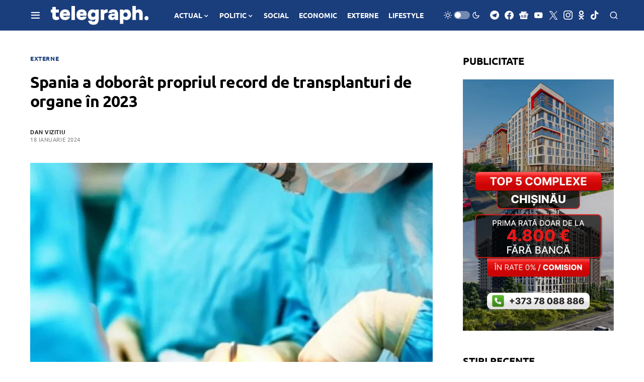

--- FILE ---
content_type: text/html; charset=utf-8
request_url: https://www.google.com/recaptcha/api2/aframe
body_size: 268
content:
<!DOCTYPE HTML><html><head><meta http-equiv="content-type" content="text/html; charset=UTF-8"></head><body><script nonce="jNuTZyguEekbQUnHyjFYSQ">/** Anti-fraud and anti-abuse applications only. See google.com/recaptcha */ try{var clients={'sodar':'https://pagead2.googlesyndication.com/pagead/sodar?'};window.addEventListener("message",function(a){try{if(a.source===window.parent){var b=JSON.parse(a.data);var c=clients[b['id']];if(c){var d=document.createElement('img');d.src=c+b['params']+'&rc='+(localStorage.getItem("rc::a")?sessionStorage.getItem("rc::b"):"");window.document.body.appendChild(d);sessionStorage.setItem("rc::e",parseInt(sessionStorage.getItem("rc::e")||0)+1);localStorage.setItem("rc::h",'1768634511392');}}}catch(b){}});window.parent.postMessage("_grecaptcha_ready", "*");}catch(b){}</script></body></html>

--- FILE ---
content_type: application/javascript; charset=utf-8
request_url: https://fundingchoicesmessages.google.com/f/AGSKWxWQtnZVYIsyYsdLGavg2bW4LUBAvE7A66F_sNM7VzbN0WLZNHlfoz_BY4K1lkdPU2tX1PXqIH6qKo9D3g5FN-W5jiO_vsBadb-XE3zxdAX5_CPPtU-UehHqPdQmq-Ys0kUY9gYCzqbShb61VjKR60OiaO8rKOmDAUvuH0jj-dEEsPWiKKyjNcrIjtPp/_/stats/?t_sid=/easyads./mini_ads./adframe120x240.?advtile=
body_size: -1289
content:
window['f9e6d0bb-db27-4dfa-8b2d-ff9d835c946b'] = true;